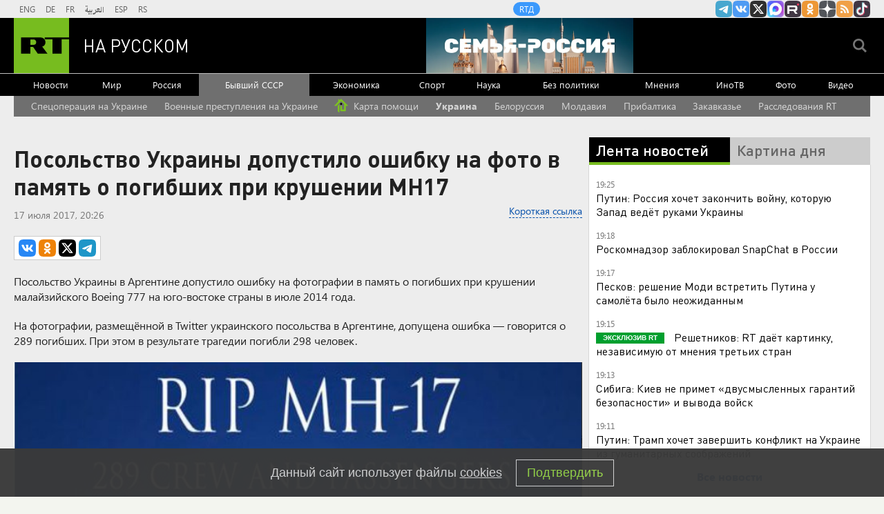

--- FILE ---
content_type: text/html
request_url: https://tns-counter.ru/nc01a**R%3Eundefined*rt_ru/ru/UTF-8/tmsec=rt_ru/19043000***
body_size: -73
content:
51757B796931B6D8X1764865752:51757B796931B6D8X1764865752

--- FILE ---
content_type: application/javascript; charset=utf-8
request_url: https://mediametrics.ru/partner/inject/online.jsonp.ru.js
body_size: 3751
content:
callbackJsonpMediametrics( [{"id": "73747531", "image": "//mediametrics.ru/partner/inject/img/73747531.jpg", "title": "Чтобы дать воду Донбассу, придется брать и Славянск, и все левобережье Днепропетровской области", "source": "svpressa.ru", "link": "//mediametrics.ru/click;mmet/site_ru?//mediametrics.ru/rating/ru/online.html?article=73747531", "favicon": "//mediametrics.ru/favicon/svpressa.ru.ico"},{"id": "79164861", "image": "//mediametrics.ru/partner/inject/img/79164861.jpg", "title": "Новая отметка в паспорте РФ с 2026 года - ИД ЕРН: что это, для чего нужна, когда появится", "source": "kp.ru", "link": "//mediametrics.ru/click;mmet/site_ru?//mediametrics.ru/rating/ru/online.html?article=79164861", "favicon": "//mediametrics.ru/favicon/kp.ru.ico"},{"id": "42535287", "image": "//mediametrics.ru/partner/inject/img/42535287.jpg", "title": "В Башкирии в детском саду воспитатели потушили пожар", "source": "newsbash.ru", "link": "//mediametrics.ru/click;mmet/site_ru?//mediametrics.ru/rating/ru/online.html?article=42535287", "favicon": "//mediametrics.ru/favicon/newsbash.ru.ico"},{"id": "46026719", "image": "//mediametrics.ru/partner/inject/img/46026719.jpg", "title": "Грузия запретит въезд туристам без медицинской страховки с 2026 года", "source": "ridus.ru", "link": "//mediametrics.ru/click;mmet/site_ru?//mediametrics.ru/rating/ru/online.html?article=46026719", "favicon": "//mediametrics.ru/favicon/ridus.ru.ico"},{"id": "85800234", "image": "//mediametrics.ru/partner/inject/img/85800234.jpg", "title": "Тест для самых начитанных: только большой знаток литературы ответит на все 10 вопросов", "source": "e1.ru", "link": "//mediametrics.ru/click;mmet/site_ru?//mediametrics.ru/rating/ru/online.html?article=85800234", "favicon": "//mediametrics.ru/favicon/e1.ru.ico"},{"id": "16738680", "image": "//mediametrics.ru/partner/inject/img/16738680.jpg", "title": "В Красном и Белом появились нетипичные новинки: привезли качественную посуду и интересные продукты - вот что присмотрела себе", "source": "progorod62.ru", "link": "//mediametrics.ru/click;mmet/site_ru?//mediametrics.ru/rating/ru/online.html?article=16738680", "favicon": "//mediametrics.ru/favicon/progorod62.ru.ico"},{"id": "35449938", "image": "//mediametrics.ru/partner/inject/img/35449938.jpg", "title": "«Яшәү өчен көрәшергә...» – Чулпан Йосыпованың сеңлесенә ярдәм кирәк", "source": "intertat.tatar", "link": "//mediametrics.ru/click;mmet/site_ru?//mediametrics.ru/rating/ru/online.html?article=35449938", "favicon": "//mediametrics.ru/favicon/intertat.tatar.ico"},{"id": "37906550", "image": "//mediametrics.ru/partner/inject/img/37906550.jpg", "title": "В Башкирии выявлен картельный сговор на торгах по вывозу мусора на 1,86 млрд рублей", "source": "news-bash.ru", "link": "//mediametrics.ru/click;mmet/site_ru?//mediametrics.ru/rating/ru/online.html?article=37906550", "favicon": "//mediametrics.ru/favicon/news-bash.ru.ico"},{"id": "44082479", "image": "//mediametrics.ru/partner/inject/img/44082479.jpg", "title": "Глава села умер, играя в волейбол", "source": "gubdaily.ru", "link": "//mediametrics.ru/click;mmet/site_ru?//mediametrics.ru/rating/ru/online.html?article=44082479", "favicon": "//mediametrics.ru/favicon/gubdaily.ru.ico"},{"id": "47793983", "image": "//mediametrics.ru/partner/inject/img/47793983.jpg", "title": "В отношении компании пермского пароходчика введено внешнее управление", "source": "www.kommersant.ru", "link": "//mediametrics.ru/click;mmet/site_ru?//mediametrics.ru/rating/ru/online.html?article=47793983", "favicon": "//mediametrics.ru/favicon/www.kommersant.ru.ico"},{"id": "32913433", "image": "//mediametrics.ru/partner/inject/img/32913433.jpg", "title": "Сразу все свалится на плечи в декабре: только двум знакам зодиака придется несладко", "source": "pg12.ru", "link": "//mediametrics.ru/click;mmet/site_ru?//mediametrics.ru/rating/ru/online.html?article=32913433", "favicon": "//mediametrics.ru/favicon/pg12.ru.ico"},{"id": "52052238", "image": "//mediametrics.ru/partner/inject/img/52052238.jpg", "title": "Россияне в ауте: коммуналку теперь будем оплачивать по новым жестким правилам - полная отмена всех нормативов ЖКХ", "source": "progorodsamara.ru", "link": "//mediametrics.ru/click;mmet/site_ru?//mediametrics.ru/rating/ru/online.html?article=52052238", "favicon": "//mediametrics.ru/favicon/progorodsamara.ru.ico"},{"id": "41259551", "image": "//mediametrics.ru/partner/inject/img/41259551.jpg", "title": "&quot;Новогодняя перевить впечатлений&quot;, новая парковка у КТЗ и полосы для автобусов: главное за день", "source": "kaluga-poisk.ru", "link": "//mediametrics.ru/click;mmet/site_ru?//mediametrics.ru/rating/ru/online.html?article=41259551", "favicon": "//mediametrics.ru/favicon/kaluga-poisk.ru.ico"},{"id": "28736137", "image": "//mediametrics.ru/partner/inject/img/28736137.jpg", "title": "Похолодание, гололед и мокрый снег накинутся на нижегородцев под конец рабочей недели", "source": "progorodnn.ru", "link": "//mediametrics.ru/click;mmet/site_ru?//mediametrics.ru/rating/ru/online.html?article=28736137", "favicon": "//mediametrics.ru/favicon/progorodnn.ru.ico"},{"id": "16097980", "image": "//mediametrics.ru/partner/inject/img/16097980.jpg", "title": "Сенатор Перминова рассказала про индексацию социальных пенсий в 2026 году", "source": "www.osnmedia.ru", "link": "//mediametrics.ru/click;mmet/site_ru?//mediametrics.ru/rating/ru/online.html?article=16097980", "favicon": "//mediametrics.ru/favicon/www.osnmedia.ru.ico"},{"id": "39889667", "image": "//mediametrics.ru/partner/inject/img/39889667.jpg", "title": "Госсекретарь не явился к министрам", "source": "www.kommersant.ru", "link": "//mediametrics.ru/click;mmet/site_ru?//mediametrics.ru/rating/ru/online.html?article=39889667", "favicon": "//mediametrics.ru/favicon/www.kommersant.ru.ico"},{"id": "45126502", "image": "//mediametrics.ru/partner/inject/img/45126502.jpg", "title": "Вертолет совершил аварийную посадку в Кировском районе Уфы", "source": "news-bash.ru", "link": "//mediametrics.ru/click;mmet/site_ru?//mediametrics.ru/rating/ru/online.html?article=45126502", "favicon": "//mediametrics.ru/favicon/news-bash.ru.ico"},{"id": "30871416", "image": "//mediametrics.ru/partner/inject/img/30871416.jpg", "title": "Гороскоп Тамары Глобы на 8 - 14 декабря: разлад придет в семьи этих трех знаков", "source": "progorod33.ru", "link": "//mediametrics.ru/click;mmet/site_ru?//mediametrics.ru/rating/ru/online.html?article=30871416", "favicon": "//mediametrics.ru/favicon/progorod33.ru.ico"},{"id": "57016267", "image": "//mediametrics.ru/partner/inject/img/57016267.jpg", "title": "Губерния. СПК колхозу «Большевик» 95 лет (04.12.2025) » ГТРК Вятка - новости Кирова и Кировской области", "source": "www.gtrk-vyatka.ru", "link": "//mediametrics.ru/click;mmet/site_ru?//mediametrics.ru/rating/ru/online.html?article=57016267", "favicon": "//mediametrics.ru/favicon/www.gtrk-vyatka.ru.ico"},{"id": "22523910", "image": "//mediametrics.ru/partner/inject/img/22523910.jpg", "title": "Владимир Путин прибыл в Индию — видео", "source": "russian.rt.com", "link": "//mediametrics.ru/click;mmet/site_ru?//mediametrics.ru/rating/ru/online.html?article=22523910", "favicon": "//mediametrics.ru/favicon/russian.rt.com.ico"},{"id": "12254216", "image": "//mediametrics.ru/partner/inject/img/12254216.jpg", "title": "Новая отметка в паспорте: забудем про очереди и суету?", "source": "www.kapital-rus.ru", "link": "//mediametrics.ru/click;mmet/site_ru?//mediametrics.ru/rating/ru/online.html?article=12254216", "favicon": "//mediametrics.ru/favicon/www.kapital-rus.ru.ico"},{"id": "51064843", "image": "//mediametrics.ru/partner/inject/img/51064843.jpg", "title": "Сбербанк и ВТБ рассказали о планах развивать розничный банкинг в Индии", "source": "www.forbes.ru", "link": "//mediametrics.ru/click;mmet/site_ru?//mediametrics.ru/rating/ru/online.html?article=51064843", "favicon": "//mediametrics.ru/favicon/www.forbes.ru.ico"},{"id": "7793688", "image": "//mediametrics.ru/partner/inject/img/7793688.jpg", "title": "Семья из Новочебоксарска вышла на финальный этап конкурса &quot;Семья года&quot;", "source": "pgn21.ru", "link": "//mediametrics.ru/click;mmet/site_ru?//mediametrics.ru/rating/ru/online.html?article=7793688", "favicon": "//mediametrics.ru/favicon/pgn21.ru.ico"},{"id": "18685979", "image": "//mediametrics.ru/partner/inject/img/18685979.jpg", "title": "Водителей литовских грузовиков, застрявших в Белоруссии, предупредили о штрафах", "source": "kp.ru", "link": "//mediametrics.ru/click;mmet/site_ru?//mediametrics.ru/rating/ru/online.html?article=18685979", "favicon": "//mediametrics.ru/favicon/kp.ru.ico"},{"id": "71107632", "image": "//mediametrics.ru/partner/inject/img/71107632.jpg", "title": "Бой взвода Т-26 глазами его командира", "source": "topwar.ru", "link": "//mediametrics.ru/click;mmet/site_ru?//mediametrics.ru/rating/ru/online.html?article=71107632", "favicon": "//mediametrics.ru/favicon/topwar.ru.ico"},{"id": "22508596", "image": "//mediametrics.ru/partner/inject/img/22508596.jpg", "title": "Ранившего подростка ножом мужчину задержали в Подольске", "source": "tvkrasnodar.ru", "link": "//mediametrics.ru/click;mmet/site_ru?//mediametrics.ru/rating/ru/online.html?article=22508596", "favicon": "//mediametrics.ru/favicon/tvkrasnodar.ru.ico"},{"id": "51976252", "image": "//mediametrics.ru/partner/inject/img/51976252.jpg", "title": "Младший инспектор владимирского СИЗО победил на Всероссийском турнире по боксу", "source": "progorod33.ru", "link": "//mediametrics.ru/click;mmet/site_ru?//mediametrics.ru/rating/ru/online.html?article=51976252", "favicon": "//mediametrics.ru/favicon/progorod33.ru.ico"},{"id": "52909121", "image": "//mediametrics.ru/partner/inject/img/52909121.jpg", "title": "Козерогам — сохранить секреты работы, а Рыбам — выказать удивление", "source": "newsler.ru", "link": "//mediametrics.ru/click;mmet/site_ru?//mediametrics.ru/rating/ru/online.html?article=52909121", "favicon": "//mediametrics.ru/favicon/newsler.ru.ico"},{"id": "66587722", "image": "//mediametrics.ru/partner/inject/img/66587722.jpg", "title": "В Бологое преподаватель вернулся в школу из ИТ-сферы", "source": "vedtver.ru", "link": "//mediametrics.ru/click;mmet/site_ru?//mediametrics.ru/rating/ru/online.html?article=66587722", "favicon": "//mediametrics.ru/favicon/vedtver.ru.ico"},{"id": "40901708", "image": "//mediametrics.ru/partner/inject/img/40901708.jpg", "title": "Организаторов подпольного медресе в Уфе осудили за истязания детей", "source": "ufa.rbc.ru", "link": "//mediametrics.ru/click;mmet/site_ru?//mediametrics.ru/rating/ru/online.html?article=40901708", "favicon": "//mediametrics.ru/favicon/ufa.rbc.ru.ico"},{"id": "83954777", "image": "//mediametrics.ru/partner/inject/img/83954777.jpg", "title": "Ключ рожковый американский в Кировске", "source": "www.hibiny.ru", "link": "//mediametrics.ru/click;mmet/site_ru?//mediametrics.ru/rating/ru/online.html?article=83954777", "favicon": "//mediametrics.ru/favicon/www.hibiny.ru.ico"},{"id": "12557409", "image": "//mediametrics.ru/partner/inject/img/12557409.jpg", "title": "На ремонт старого здания Арбитражного суда в Уфе выделят до ₽298 млн", "source": "ufa.rbc.ru", "link": "//mediametrics.ru/click;mmet/site_ru?//mediametrics.ru/rating/ru/online.html?article=12557409", "favicon": "//mediametrics.ru/favicon/ufa.rbc.ru.ico"},{"id": "26032236", "image": "//mediametrics.ru/partner/inject/img/26032236.jpg", "title": "Мусорным площадкам нашли нового хозяина", "source": "pnp.ru", "link": "//mediametrics.ru/click;mmet/site_ru?//mediametrics.ru/rating/ru/online.html?article=26032236", "favicon": "//mediametrics.ru/favicon/pnp.ru.ico"},{"id": "22876301", "image": "//mediametrics.ru/partner/inject/img/22876301.jpg", "title": "Певица Лариса Долина впервые прокомментирует скандал вокруг продажи ее квартиры", "source": "ridus.ru", "link": "//mediametrics.ru/click;mmet/site_ru?//mediametrics.ru/rating/ru/online.html?article=22876301", "favicon": "//mediametrics.ru/favicon/ridus.ru.ico"},{"id": "42018976", "image": "//mediametrics.ru/partner/inject/img/42018976.jpg", "title": "В Тверской области крупный наркоделец сдал своих подельников", "source": "tverigrad.ru", "link": "//mediametrics.ru/click;mmet/site_ru?//mediametrics.ru/rating/ru/online.html?article=42018976", "favicon": "//mediametrics.ru/favicon/tverigrad.ru.ico"}] );

--- FILE ---
content_type: text/javascript; charset=utf-8
request_url: https://rb.infox.sg/json?id=22316&adblock=false&o=5
body_size: 19377
content:
[{"img": "https://rb.infox.sg/img/886399/image_502.jpg?888", "width": "240", "height": "240", "bg_hex": "#A5DFD7", "bg_rgb": "165,223,215", "text_color": "#000", "timestamp": "1764865756795", "created": "1764320693352", "id": "886399", "title": "Представлена новая карта Украины 2025-2026", "category": "others", "body": "Новая карта Украины, согласно заявления Владимира Путина и целей СВО. Как сказал президент, Россия будет отодвигать линию разграничения на такую", "source": "howto-news.info", "linkTarget": "byDefault", "url": "//rb.infox.sg/click?aid=886399&type=exchange&id=22316&su=[base64]"}, {"img": "https://rb.infox.sg/img/887746/image_502.jpg?948", "width": "240", "height": "240", "bg_hex": "#242522", "bg_rgb": "36,37,34", "text_color": "#fff", "timestamp": "1764865756795", "created": "1764771741553", "id": "887746", "title": "Адвокат назвал главную ошибку Долиной", "category": "afisha", "body": "Адвокат назвал главную ошибку Долиной в громком деле с мошенничеством [\u2026]", "source": "newsonline.press", "linkTarget": "byDefault", "url": "//rb.infox.sg/click?aid=887746&type=exchange&id=22316&su=[base64]"}, {"img": "https://rb.infox.sg/img/886032/image_502.jpg?71", "width": "240", "height": "240", "bg_hex": "#9FA7B5", "bg_rgb": "159,167,181", "text_color": "#000", "timestamp": "1764865756795", "created": "1764239342593", "id": "886032", "title": "Погоня российской ракеты за истребителем ВСУ попала на видео", "category": "others", "body": "Видеозапись погони российской ракеты класса «воздух \u2014 воздух» за истребителем МиГ-29 украинской армии появилась в четверг, 27 ноября, в интернете.", "source": "regnum.ru", "linkTarget": "byDefault", "url": "//rb.infox.sg/click?aid=886032&type=exchange&id=22316&su=aHR0cHM6Ly9jaXMuaW5mb3guc2cvb3RoZXJzL25ld3MvNWVzNVcvP3V0bV9zb3VyY2U9cnVzc2lhbi5ydC5jb20mdXRtX2NhbXBhaWduPTIyMzE2JnV0bV9tZWRpdW09ZXhjaGFuZ2UmdXRtX2NvbnRlbnQ9cmVnbnVtLnJ1JmlkPXJ1c3NpYW4ucnQuY29t"}, {"img": "https://rb.infox.sg/img/886082/image_502.jpg?25", "width": "240", "height": "240", "bg_hex": "#060608", "bg_rgb": "6,6,8", "text_color": "#fff", "timestamp": "1764865756795", "created": "1764242993527", "id": "886082", "title": "ВС РФ нанесли массированный удар по «неприкосновенной» территории", "category": "others", "body": "Минувшей ночью Россия нанесла массированный удар по территории, которую Киев объявлял \"неприкосновенной\". Похоже, что принято решение \"обнулять\" важную часть стратегической", "source": "howto-news.info", "linkTarget": "byDefault", "url": "//rb.infox.sg/click?aid=886082&type=exchange&id=22316&su=[base64]"}, {"img": "https://rb.infox.sg/img/886405/image_502.jpg?916", "width": "240", "height": "240", "bg_hex": "#595E63", "bg_rgb": "89,94,99", "text_color": "#fff", "timestamp": "1764865756795", "created": "1764321358247", "id": "886405", "title": "Одесситы взялись за оружие: бунт против Киева начался", "category": "others", "body": "Вооружённая Одесса наконец восстала. Полиция молча поддержала бунт: Киев натравил \"мёртвых\" на восставших. Каратели из СБУ получили приказ! Разбою ТЦК", "source": "howto-news.info", "linkTarget": "byDefault", "url": "//rb.infox.sg/click?aid=886405&type=exchange&id=22316&su=[base64]"}, {"img": "https://rb.infox.sg/img/887269/image_502.jpg?606", "width": "240", "height": "240", "bg_hex": "#69535C", "bg_rgb": "105,83,92", "text_color": "#fff", "timestamp": "1764865756795", "created": "1764677000870", "id": "887269", "title": "Турция наотрез отказалась выполнять требования США по Украине", "category": "politics", "body": "По информации российских источников, со ссылкой на посольство России в Анкаре, американские представители усилили давление на Турцию, требуя сократить или", "source": "novosti-ru.com", "linkTarget": "byDefault", "url": "//rb.infox.sg/click?aid=887269&type=exchange&id=22316&su=aHR0cHM6Ly9jaXMuaW5mb3guc2cvb3RoZXJzL25ld3MvNWZwTTIvP3V0bV9zb3VyY2U9cnVzc2lhbi5ydC5jb20mdXRtX2NhbXBhaWduPTIyMzE2JnV0bV9tZWRpdW09ZXhjaGFuZ2UmdXRtX2NvbnRlbnQ9bm92b3N0aS1ydS5jb20maWQ9cnVzc2lhbi5ydC5jb21="}, {"img": "https://rb.infox.sg/img/887154/image_502.jpg?247", "width": "240", "height": "240", "bg_hex": "#9E2E25", "bg_rgb": "158,46,37", "text_color": "#fff", "timestamp": "1764865756795", "created": "1764661993038", "id": "887154", "title": "Еще 4 области могут примкнуть к России. Когда ждать референдум?", "category": "politics", "body": "Сальдо: еще четыре области Украины - это историческая территория России! Губернатор Херсонской области предрек воссоединение с Россией Харькова, Днепропетровска, Николаева", "source": "howto-news.info", "linkTarget": "byDefault", "url": "//rb.infox.sg/click?aid=887154&type=exchange&id=22316&su=[base64]"}, {"img": "https://rb.infox.sg/img/887159/image_502.jpg?634", "width": "240", "height": "240", "bg_hex": "#798188", "bg_rgb": "121,129,136", "text_color": "#000", "timestamp": "1764865756795", "created": "1764662079683", "id": "887159", "title": "В США назвали города, которые Зеленский отдаст России", "category": "politics", "body": "Полковник США Макгрегор считает, что Зеленский отдаст России Одессу и Харьков! Владимиру Зеленскому придётся попрощаться с частью территорий, потому что", "source": "howto-news.info", "linkTarget": "byDefault", "url": "//rb.infox.sg/click?aid=887159&type=exchange&id=22316&su=[base64]"}, {"img": "https://rb.infox.sg/img/886914/image_502.jpg?213", "width": "240", "height": "240", "bg_hex": "#4B4D57", "bg_rgb": "75,77,87", "text_color": "#fff", "timestamp": "1764865756795", "created": "1764590998072", "id": "886914", "title": "\"Не ожидал\". Экс-советник Трампа отметил одну особенность Москвы", "category": "politics", "body": "В интервью РИА Новости Джордж Пападопулос, ранее занимавший должность советника президента Дональда Трампа, выразил положительное мнение о Москве, отметив порядок", "source": "novosti-ru.com", "linkTarget": "byDefault", "url": "//rb.infox.sg/click?aid=886914&type=exchange&id=22316&su=aHR0cHM6Ly9jaXMuaW5mb3guc2cvb3RoZXJzL25ld3MvNWYzZ2IvP3V0bV9zb3VyY2U9cnVzc2lhbi5ydC5jb20mdXRtX2NhbXBhaWduPTIyMzE2JnV0bV9tZWRpdW09ZXhjaGFuZ2UmdXRtX2NvbnRlbnQ9bm92b3N0aS1ydS5jb20maWQ9cnVzc2lhbi5ydC5jb21="}, {"img": "https://rb.infox.sg/img/888002/image_502.jpg?943", "width": "240", "height": "240", "bg_hex": "#9A749A", "bg_rgb": "154,116,154", "text_color": "#fff", "timestamp": "1764865756795", "created": "1764843568280", "id": "888002", "title": "Верховный суд сформировал позицию по «делу Долиной»", "category": "afisha", "body": "«Казус Долиной» набирает обороты. Россияне критикуют артистку за то, что она решила вернуть свою квартиру после продажи, оставив покупательницу без", "source": "brief24.ru", "linkTarget": "byDefault", "url": "//rb.infox.sg/click?aid=888002&type=exchange&id=22316&su=aHR0cHM6Ly9jaXMuaW5mb3guc2cvb3RoZXJzL25ld3MvNWZUOE4vP3V0bV9zb3VyY2U9cnVzc2lhbi5ydC5jb20mdXRtX2NhbXBhaWduPTIyMzE2JnV0bV9tZWRpdW09ZXhjaGFuZ2UmdXRtX2NvbnRlbnQ9YnJpZWYyNC5ydSZpZD1ydXNzaWFuLnJ0LmNvbW=="}, {"img": "https://rb.infox.sg/img/887330/image_502.jpg?766", "width": "240", "height": "240", "bg_hex": "#2B485D", "bg_rgb": "43,72,93", "text_color": "#fff", "timestamp": "1764865756795", "created": "1764685738436", "id": "887330", "title": "Раскрыто убежище Долиной на фоне квартирного скандала", "category": "afisha", "body": "Раскрыто убежище Долиной на фоне квартирного скандала [\u2026]", "source": "newsonline.press", "linkTarget": "byDefault", "url": "//rb.infox.sg/click?aid=887330&type=exchange&id=22316&su=[base64]"}, {"img": "https://rb.infox.sg/img/886903/image_502.jpg?232", "width": "240", "height": "240", "bg_hex": "#5F4757", "bg_rgb": "95,71,87", "text_color": "#fff", "timestamp": "1764865756795", "created": "1764590208817", "id": "886903", "title": "Рубио извинился перед украинской делегацией", "category": "politics", "body": "Государственный секретарь США Марко Рубио обратился к украинской делегации с извинениями за дождь, который прошёл в штате Флорида, где в", "source": "novosti-ru.com", "linkTarget": "byDefault", "url": "//rb.infox.sg/click?aid=886903&type=exchange&id=22316&su=aHR0cHM6Ly9jaXMuaW5mb3guc2cvb3RoZXJzL25ld3MvNWY4ancvP3V0bV9zb3VyY2U9cnVzc2lhbi5ydC5jb20mdXRtX2NhbXBhaWduPTIyMzE2JnV0bV9tZWRpdW09ZXhjaGFuZ2UmdXRtX2NvbnRlbnQ9bm92b3N0aS1ydS5jb20maWQ9cnVzc2lhbi5ydC5jb21="}, {"img": "https://rb.infox.sg/img/887910/image_502.jpg?879", "width": "240", "height": "240", "bg_hex": "#553B72", "bg_rgb": "85,59,114", "text_color": "#fff", "timestamp": "1764865756795", "created": "1764835174940", "id": "887910", "title": "Как живет Лариса Долина после скандала с квартирой", "category": "afisha", "body": "Концертный директор певицы Ларисы Долиной Сергей Пудовкин в интервью 360.ru рассказал, как на исполнительницу повлияла громкая история с продажей ее", "source": "brief24.ru", "linkTarget": "byDefault", "url": "//rb.infox.sg/click?aid=887910&type=exchange&id=22316&su=aHR0cHM6Ly9jaXMuaW5mb3guc2cvb3RoZXJzL25ld3MvNWZJazgvP3V0bV9zb3VyY2U9cnVzc2lhbi5ydC5jb20mdXRtX2NhbXBhaWduPTIyMzE2JnV0bV9tZWRpdW09ZXhjaGFuZ2UmdXRtX2NvbnRlbnQ9YnJpZWYyNC5ydSZpZD1ydXNzaWFuLnJ0LmNvbW=="}, {"img": "https://rb.infox.sg/img/887586/image_502.jpg?528", "width": "240", "height": "240", "bg_hex": "#242220", "bg_rgb": "36,34,32", "text_color": "#fff", "timestamp": "1764865756795", "created": "1764756947456", "id": "887586", "title": "«И Одесса, и Николаев» : Лукашенко обратился к «Володе»", "category": "politics", "body": "В четверг в Бишкеке началось заседание Совета коллективной безопасности ОДКБ, в котором принял участие в том числе президент Белоруссии. Во", "source": "howto-news.info", "linkTarget": "byDefault", "url": "//rb.infox.sg/click?aid=887586&type=exchange&id=22316&su=[base64]"}, {"img": "https://rb.infox.sg/img/886776/image_502.jpg?620", "width": "240", "height": "240", "bg_hex": "#804619", "bg_rgb": "128,70,25", "text_color": "#fff", "timestamp": "1764865756795", "created": "1764582461749", "id": "886776", "title": "«Адовая» ночь в России. Зеленский передал послание и началось", "category": "politics", "body": "Зеленский передал России послание и началась \"адовая\" ночь. На территории Афипского НПЗ вспыхнул пожар, в Ростовской области в некоторых домах", "source": "howto-news.info", "linkTarget": "byDefault", "url": "//rb.infox.sg/click?aid=886776&type=exchange&id=22316&su=[base64]"}, {"img": "https://rb.infox.sg/img/884861/image_502.jpg?245", "width": "240", "height": "240", "bg_hex": "#030406", "bg_rgb": "3,4,6", "text_color": "#fff", "timestamp": "1764865756795", "created": "1763971293974", "id": "884861", "title": "\"Инопланетный корабль\" 3I/ATLAS скорректировал курс: куда летит?", "category": "science", "body": "Ученый Гарвардского университета Ави Леб в своем блоге заявил, что межзвездный объект 3I/ATLAS мог быть разработан для доставки на Юпитер", "source": "rg.ru", "linkTarget": "byDefault", "url": "//rb.infox.sg/click?aid=884861&type=exchange&id=22316&su=aHR0cHM6Ly9jaXMuaW5mb3guc2cvb3RoZXJzL25ld3MvNWRKb3cvP3V0bV9zb3VyY2U9cnVzc2lhbi5ydC5jb20mdXRtX2NhbXBhaWduPTIyMzE2JnV0bV9tZWRpdW09ZXhjaGFuZ2UmdXRtX2NvbnRlbnQ9cmcucnUmaWQ9cnVzc2lhbi5ydC5jb21="}, {"img": "https://rb.infox.sg/img/886431/image_502.jpg?11", "width": "240", "height": "240", "bg_hex": "#7C6875", "bg_rgb": "124,104,117", "text_color": "#fff", "timestamp": "1764865756795", "created": "1764322417451", "id": "886431", "title": "В России не могут продать огромные запасы икры", "category": "business", "body": "После введения с 1 октября режима разрешительной системы для данной категории товаров, кассы российских магазинов не реализовали более 47 тысяч", "source": "novosti-ru.com", "linkTarget": "byDefault", "url": "//rb.infox.sg/click?aid=886431&type=exchange&id=22316&su=aHR0cHM6Ly9jaXMuaW5mb3guc2cvb3RoZXJzL25ld3MvNWVDeXQvP3V0bV9zb3VyY2U9cnVzc2lhbi5ydC5jb20mdXRtX2NhbXBhaWduPTIyMzE2JnV0bV9tZWRpdW09ZXhjaGFuZ2UmdXRtX2NvbnRlbnQ9bm92b3N0aS1ydS5jb20maWQ9cnVzc2lhbi5ydC5jb21="}, {"img": "https://rb.infox.sg/img/887864/image_502.jpg?509", "width": "240", "height": "240", "bg_hex": "#BCA182", "bg_rgb": "188,161,130", "text_color": "#000", "timestamp": "1764865756795", "created": "1764833865731", "id": "887864", "title": "«Это плата». Россиянам предрекли тяжелые времена", "category": "politics", "body": "В России в скором времени сильно вырастут цены, уверен экономист Николай Кульбака. О том, как попытаться сэкономить в такой ситуации,", "source": "howto-news.info", "linkTarget": "byDefault", "url": "//rb.infox.sg/click?aid=887864&type=exchange&id=22316&su=[base64]"}, {"img": "https://rb.infox.sg/img/887785/image_502.jpg?427", "width": "240", "height": "240", "bg_hex": "#AEBCC0", "bg_rgb": "174,188,192", "text_color": "#000", "timestamp": "1764865756795", "created": "1764774800034", "id": "887785", "title": "Опасный симптом, который появляется через час после еды", "category": "health", "body": "Фото: istockphoto.com/Nuttawan Jayawan <br/> Одним из основных симптомов отравления ядовитой рыбой<br/>является отрыжка. Об этом NEWS.ru заявил врач-терапевт, кандидат медицинских<br/>наук Андрей Кондрахин. Он добавил,", "source": "regions.ru", "linkTarget": "byDefault", "url": "//rb.infox.sg/click?aid=887785&type=exchange&id=22316&su=aHR0cHM6Ly9jaXMuaW5mb3guc2cvb3RoZXJzL25ld3MvNWZHVkMvP3V0bV9zb3VyY2U9cnVzc2lhbi5ydC5jb20mdXRtX2NhbXBhaWduPTIyMzE2JnV0bV9tZWRpdW09ZXhjaGFuZ2UmdXRtX2NvbnRlbnQ9cmVnaW9ucy5ydSZpZD1ydXNzaWFuLnJ0LmNvbW=="}, {"img": "https://rb.infox.sg/img/887911/image_502.jpg?764", "width": "240", "height": "240", "bg_hex": "#170E0D", "bg_rgb": "23,14,13", "text_color": "#fff", "timestamp": "1764865756795", "created": "1764835208304", "id": "887911", "title": "Михаил Ефремов нашел тело жены в квартире без света", "category": "afisha", "body": "Российский актер Михаил Ефремов нашел тело своей экс-жены Ксении Качалиной. Как передает telegram-канал SHOT, труп лежал около кровати в захламленной", "source": "brief24.ru", "linkTarget": "byDefault", "url": "//rb.infox.sg/click?aid=887911&type=exchange&id=22316&su=aHR0cHM6Ly9jaXMuaW5mb3guc2cvb3RoZXJzL25ld3MvNWZHb0cvP3V0bV9zb3VyY2U9cnVzc2lhbi5ydC5jb20mdXRtX2NhbXBhaWduPTIyMzE2JnV0bV9tZWRpdW09ZXhjaGFuZ2UmdXRtX2NvbnRlbnQ9YnJpZWYyNC5ydSZpZD1ydXNzaWFuLnJ0LmNvbW=="}]